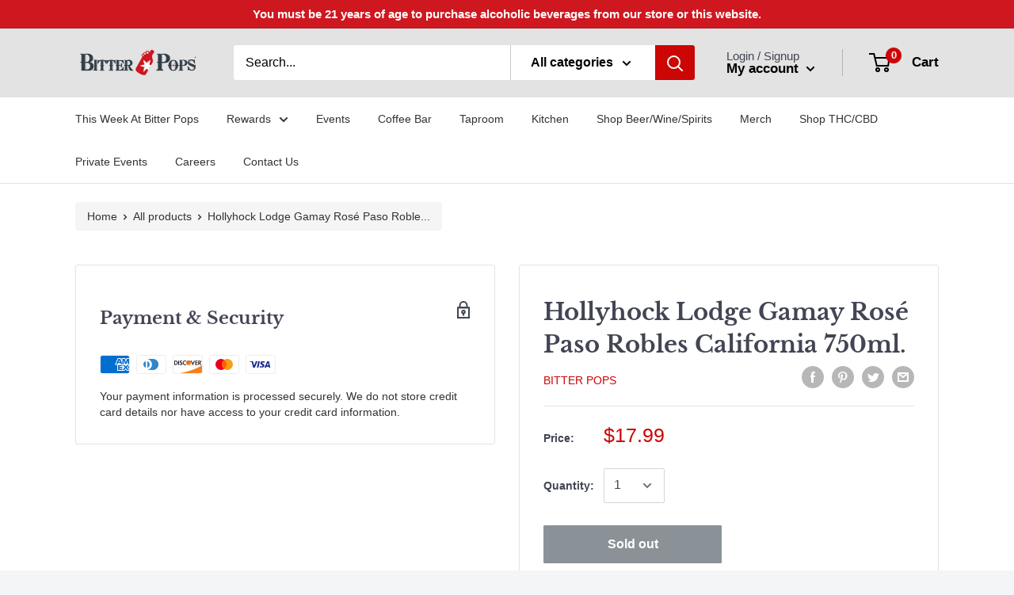

--- FILE ---
content_type: text/html; charset=UTF-8
request_url: https://zooomyapps.com/age/ZooomyAgeVerify.php?jsonCode=jQuery341036458941208622053_1768697587581&shop=bitterpops.myshopify.com&_=1768697587582
body_size: 1012
content:
jQuery341036458941208622053_1768697587581({"custom_css":null,"shop":"bitterpops.myshopify.com","user_added_css":"","enable_check":"disable","show_popup_page":"homepage","set_cookies_time":"72 * 60","choose_layout":"yes_no_check","popup_box_radius":"0px","min_age":"21","logo":"https:\/\/cdn.shopify.com\/s\/files\/1\/0453\/5179\/6892\/t\/2\/assets\/zoomyagelogopic479044633bitter-pops-logo-02132020.png?v=1607460470","popup_overlay_bg":"color_bg","overlay_color":"255,255,255","overlay_image":null,"popup_overlay_opacity":"1","popup_box_overlay_bg":"popup_box_color_bg","box_color":"255,255,255","box_image":null,"popup_box_overlay_opacity":"1","main_heading":"Welcome","main_heading_font_size":"21px","main_heading_font_color":"#102916","sub_heading":"Please verify your age to continue.","sub_heading_font_size":"13px","sub_heading_font_color":"#373845","enter_btn":"Enter","enter_btn_font_size":"14px","enter_btn_font_color":"#FFFFFF","enter_btn_bg_color":"#CF171F","exit_btn":"Exit","exit_btn_font_size":"14px","exit_btn_font_color":"#FFFFFF","exit_btn_bg_color":"#373845","verification_failed":"You are not allowed to view this website.","verification_failed_font_size":"10px","verification_failed_font_color":"#F52346","verification_failed_url":"https:\/\/www.google.com","dm":"date_first","birthday_redirect":"no","input_ph":"full_form","date":"","month":"","year":"","tc":"<div><div class=\"description\" style=\"display: flex; flex-direction: column; align-items: stretch; line-height: 1.8em; margin: 16px auto; padding-right: 8px; padding-left: 8px; overflow-wrap: break-word; caret-color: rgb(51, 51, 51); font-family: Proxima Nova, -apple-system, BlinkMacSystemFont, Segoe UI, Roboto, Arial, sans-serif; text-size-adjust: auto;\"><div><b>YOU MUST BE 21 OR OLDER TO PLACE AN ORDER. FOR MORE<\/b><b>&nbsp;INFORMATION ABOUT BP DELIVERY AND CURBSIDE REQURIMENTS:<\/b>&nbsp;<a href=\"https:\/\/www.bitterpops.com\/bitter-pops-delivery-information\/\" target=\"_blank\" style=\"cursor: pointer; color: rgb(30, 126, 200); transition-duration: 0.12s; transition-timing-function: ease-out; transition-property: color;\">CLICK HERE<\/a><\/div><div><b>READ OUR STORE PRIVACY POLICIES HERE:&nbsp;<\/b>To review all of our Policies as it relates to purchasing on our site and Local Delivery<span class=\"Apple-converted-space\">&nbsp;<\/span><a href=\"https:\/\/www.bitterpops.com\/store-policies\/\" target=\"_blank\" style=\"cursor: pointer; color: rgb(30, 126, 200); transition-duration: 0.12s; transition-timing-function: ease-out; transition-property: color;\">CLICK HERE<\/a><\/div><\/div><\/div>"})